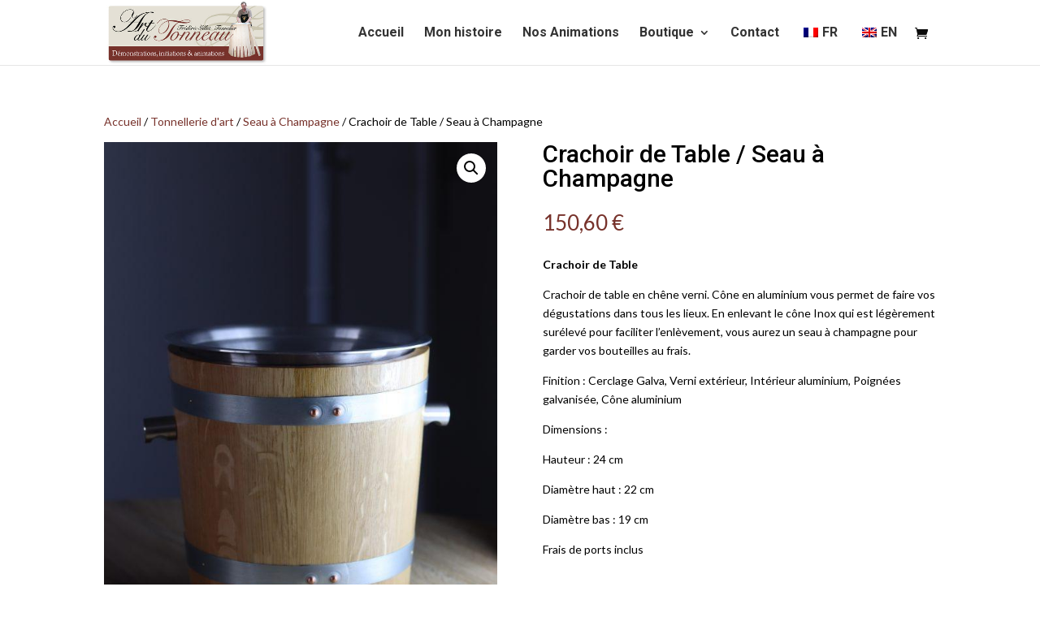

--- FILE ---
content_type: text/css
request_url: https://art-du-tonneau.fr/wp-content/et-cache/763/et-divi-dynamic-tb-130-763-late.css?ver=1767658037
body_size: 96
content:
@font-face{font-family:ETmodules;font-display:block;src:url(//art-du-tonneau.fr/wp-content/themes/Divi/core/admin/fonts/modules/social/modules.eot);src:url(//art-du-tonneau.fr/wp-content/themes/Divi/core/admin/fonts/modules/social/modules.eot?#iefix) format("embedded-opentype"),url(//art-du-tonneau.fr/wp-content/themes/Divi/core/admin/fonts/modules/social/modules.woff) format("woff"),url(//art-du-tonneau.fr/wp-content/themes/Divi/core/admin/fonts/modules/social/modules.ttf) format("truetype"),url(//art-du-tonneau.fr/wp-content/themes/Divi/core/admin/fonts/modules/social/modules.svg#ETmodules) format("svg");font-weight:400;font-style:normal}

--- FILE ---
content_type: text/css
request_url: https://art-du-tonneau.fr/wp-content/et-cache/763/et-core-unified-cpt-tb-130-deferred-763.min.css?ver=1767658038
body_size: 1200
content:
.et-db #et-boc .et-l .et_pb_section_0_tb_footer.et_pb_section{padding-top:0px;padding-right:0px;padding-bottom:0px;padding-left:0px}.et-db #et-boc .et-l .et_pb_row_0_tb_footer.et_pb_row{padding-top:0px!important;padding-right:0px!important;padding-bottom:0px!important;padding-left:0px!important;padding-top:0px;padding-right:0px;padding-bottom:0px;padding-left:0px}.et-db #et-boc .et-l .et_pb_text_0_tb_footer,.et-db #et-boc .et-l .et_pb_text_2_tb_footer{font-family:'Oswald',Helvetica,Arial,Lucida,sans-serif;margin-bottom:4%!important}.et-db #et-boc .et-l .et_pb_text_0_tb_footer h2{font-family:'Oswald',Helvetica,Arial,Lucida,sans-serif;text-transform:uppercase;font-size:37px;letter-spacing:2px;line-height:1.5em;text-align:left}.et-db #et-boc .et-l .et_pb_text_1_tb_footer{line-height:1.5em;font-family:'Nunito',Helvetica,Arial,Lucida,sans-serif;font-size:16px;line-height:1.5em;margin-bottom:6%!important}.et-db #et-boc .et-l .et_pb_text_1_tb_footer h1,.et-db #et-boc .et-l .et_pb_text_3_tb_footer h1,.et-db #et-boc .et-l .et_pb_text_4_tb_footer h1,.et-db #et-boc .et-l .et_pb_text_5_tb_footer h1{font-family:'Oswald',Helvetica,Arial,Lucida,sans-serif;text-transform:uppercase;font-size:16px;color:#DCA57D!important;letter-spacing:2px;line-height:1.7em}.et-db #et-boc .et-l .et_pb_text_1_tb_footer h4,.et-db #et-boc .et-l .et_pb_text_3_tb_footer h4,.et-db #et-boc .et-l .et_pb_text_4_tb_footer h4,.et-db #et-boc .et-l .et_pb_text_5_tb_footer h4{text-transform:uppercase;font-size:16px;color:#CAC5B1!important;letter-spacing:1px;line-height:1.5em}.et-db #et-boc .et-l .et_pb_button_0_tb_footer_wrapper{margin-top:37px!important;margin-bottom:40px!important}body.et-db #page-container #et-boc .et-l .et_pb_section .et_pb_button_0_tb_footer{color:#F2EAE3!important;border-width:0px!important;border-radius:20px;background-color:#77322B}body.et-db #page-container #et-boc .et-l .et_pb_section .et_pb_button_0_tb_footer:hover{color:#F2EAE3!important;background-image:initial;background-color:#77322B}.et-db #et-boc .et-l .et_pb_button_0_tb_footer,.et-db #et-boc .et-l .et_pb_button_1_tb_footer{transition:color 300ms ease 0ms,background-color 300ms ease 0ms}.et-db #et-boc .et-l .et_pb_button_0_tb_footer,.et-db #et-boc .et-l .et_pb_button_0_tb_footer:after,.et-db #et-boc .et-l .et_pb_button_1_tb_footer,.et-db #et-boc .et-l .et_pb_button_1_tb_footer:after{transition:all 300ms ease 0ms}body.et-db #page-container #et-boc .et-l .et_pb_section .et_pb_button_1_tb_footer{color:#77322B!important;border-width:0px!important;border-radius:20px;background-color:#E4E0D5}body.et-db #page-container #et-boc .et-l .et_pb_section .et_pb_button_1_tb_footer:hover{color:#77322B!important;background-image:initial;background-color:#E4E0D5}.et-db #et-boc .et-l .et_pb_text_2_tb_footer h2{text-transform:uppercase;font-size:36px;letter-spacing:2px;line-height:1.5em;text-align:left}.et-db #et-boc .et-l .et_pb_text_3_tb_footer,.et-db #et-boc .et-l .et_pb_text_4_tb_footer{font-family:'Nunito',Helvetica,Arial,Lucida,sans-serif;font-size:16px;margin-bottom:6%!important}.et-db #et-boc .et-l .et_pb_text_5_tb_footer{line-height:1.5em;font-family:'Nunito',Helvetica,Arial,Lucida,sans-serif;font-size:16px;line-height:1.5em;margin-top:-8px!important;margin-bottom:6%!important}.et-db #et-boc .et-l .et_pb_section_1_tb_footer.et_pb_section{padding-top:11px;padding-bottom:0px;background-color:#E4E0D5!important}.et-db #et-boc .et-l .et_pb_row_1_tb_footer.et_pb_row{padding-top:0px!important;padding-bottom:4px!important;margin-top:5px!important;margin-right:auto!important;margin-left:auto!important;padding-top:0px;padding-bottom:4px}.et-db #et-boc .et-l .et_pb_text_6_tb_footer.et_pb_text{color:#77322B!important}.et-db #et-boc .et-l ul.et_pb_social_media_follow_0_tb_footer{margin-top:-8px!important}.et-db #et-boc .et-l .et_pb_column_0_tb_footer{background-color:rgba(0,0,0,0.6);padding-top:100px;padding-right:10%;padding-bottom:100px;padding-left:10%}.et-db #et-boc .et-l .et_pb_column_1_tb_footer{background-color:#77322B;padding-top:100px;padding-right:10%;padding-bottom:100px;padding-left:10%}.et-db #et-boc .et-l .et_pb_social_media_follow_network_0_tb_footer a.icon,.et-db #et-boc .et-l .et_pb_social_media_follow_network_1_tb_footer a.icon,.et-db #et-boc .et-l .et_pb_social_media_follow_network_2_tb_footer a.icon,.et-db #et-boc .et-l .et_pb_social_media_follow_network_3_tb_footer a.icon{background-color:#77322B!important}@media only screen and (min-width:981px){.et-db #et-boc .et-l .et_pb_row_0_tb_footer,body.et-db #page-container .et-db #et-boc .et-l #et-boc .et-l .et_pb_row_0_tb_footer.et_pb_row,body.et_pb_pagebuilder_layout.single.et-db #page-container #et-boc .et-l #et-boc .et-l .et_pb_row_0_tb_footer.et_pb_row,body.et_pb_pagebuilder_layout.single.et_full_width_page.et-db #page-container #et-boc .et-l .et_pb_row_0_tb_footer.et_pb_row{width:100%;max-width:100%}}@media only screen and (max-width:980px){.et-db #et-boc .et-l .et_pb_row_0_tb_footer,body.et-db #page-container .et-db #et-boc .et-l #et-boc .et-l .et_pb_row_0_tb_footer.et_pb_row,body.et_pb_pagebuilder_layout.single.et-db #page-container #et-boc .et-l #et-boc .et-l .et_pb_row_0_tb_footer.et_pb_row,body.et_pb_pagebuilder_layout.single.et_full_width_page.et-db #page-container #et-boc .et-l .et_pb_row_0_tb_footer.et_pb_row{width:100%;max-width:100%}body.et-db #page-container #et-boc .et-l .et_pb_section .et_pb_button_0_tb_footer:after,body.et-db #page-container #et-boc .et-l .et_pb_section .et_pb_button_1_tb_footer:after{display:inline-block;opacity:0}body.et-db #page-container #et-boc .et-l .et_pb_section .et_pb_button_0_tb_footer:hover:after,body.et-db #page-container #et-boc .et-l .et_pb_section .et_pb_button_1_tb_footer:hover:after{opacity:1}}@media only screen and (max-width:767px){body.et-db #page-container #et-boc .et-l .et_pb_section .et_pb_button_0_tb_footer:after,body.et-db #page-container #et-boc .et-l .et_pb_section .et_pb_button_1_tb_footer:after{display:inline-block;opacity:0}body.et-db #page-container #et-boc .et-l .et_pb_section .et_pb_button_0_tb_footer:hover:after,body.et-db #page-container #et-boc .et-l .et_pb_section .et_pb_button_1_tb_footer:hover:after{opacity:1}}.et-db #et-boc .et-l .et_pb_section_1.et_pb_section{padding-top:0px}.et-db #et-boc .et-l .et_pb_text_0.et_pb_text{color:#77322B!important}.et-db #et-boc .et-l .et_pb_text_0{font-weight:600;font-size:36px}.et-db #et-boc .et-l .et_pb_shop_0.et_pb_shop .woocommerce ul.products li.product h3,.et-db #et-boc .et-l .et_pb_shop_0.et_pb_shop .woocommerce ul.products li.product h1,.et-db #et-boc .et-l .et_pb_shop_0.et_pb_shop .woocommerce ul.products li.product h2,.et-db #et-boc .et-l .et_pb_shop_0.et_pb_shop .woocommerce ul.products li.product h4,.et-db #et-boc .et-l .et_pb_shop_0.et_pb_shop .woocommerce ul.products li.product h5,.et-db #et-boc .et-l .et_pb_shop_0.et_pb_shop .woocommerce ul.products li.product h6{font-size:16px}.et-db #et-boc .et-l .et_pb_shop_0.et_pb_shop .woocommerce ul.products li.product .price,.et-db #et-boc .et-l .et_pb_shop_0.et_pb_shop .woocommerce ul.products li.product .price .amount{font-size:16px;color:#77322B!important;text-align:center}.et-db #et-boc .et-l .et_pb_shop_0 ul.products li.product .onsale{padding-top:6px!important;padding-right:18px!important;padding-bottom:6px!important;padding-left:18px!important;margin-top:0px!important;margin-right:0px!important;margin-bottom:0px!important;margin-left:0px!important}.et-db #et-boc .et-l .et_pb_shop_0 ul.products li.product .star-rating{width:calc(5.4em + (0px * 4))}

--- FILE ---
content_type: text/css
request_url: https://art-du-tonneau.fr/wp-content/et-cache/763/et-divi-dynamic-tb-130-763-late.css
body_size: 96
content:
@font-face{font-family:ETmodules;font-display:block;src:url(//art-du-tonneau.fr/wp-content/themes/Divi/core/admin/fonts/modules/social/modules.eot);src:url(//art-du-tonneau.fr/wp-content/themes/Divi/core/admin/fonts/modules/social/modules.eot?#iefix) format("embedded-opentype"),url(//art-du-tonneau.fr/wp-content/themes/Divi/core/admin/fonts/modules/social/modules.woff) format("woff"),url(//art-du-tonneau.fr/wp-content/themes/Divi/core/admin/fonts/modules/social/modules.ttf) format("truetype"),url(//art-du-tonneau.fr/wp-content/themes/Divi/core/admin/fonts/modules/social/modules.svg#ETmodules) format("svg");font-weight:400;font-style:normal}